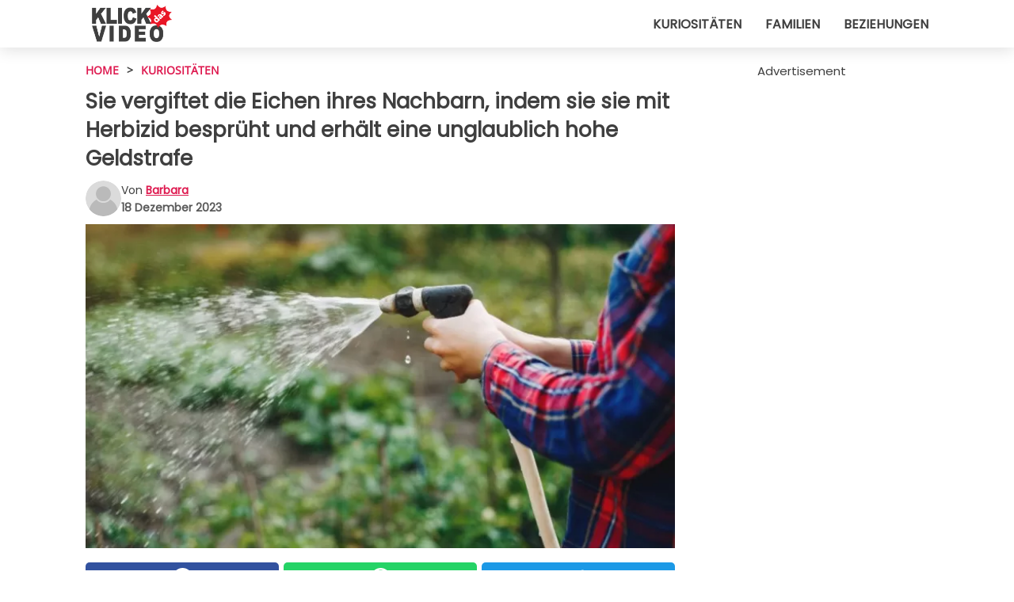

--- FILE ---
content_type: text/html; charset=utf-8
request_url: https://www.klickdasvideo.de/read/49255/sie-vergiftet-die-eichen-ihres-nachbarn-indem-sie-sie-mit-herbizid-bespruht-und-erhalt-eine-unglaublich-hohe-geldstrafe
body_size: 11124
content:
<!DOCTYPE html>
<html lang="de">
<head>
<meta http-equiv="Content-Type" content="text/html; charset=utf-8" />
<meta name="viewport" content="width=device-width, initial-scale=1.0">
<meta name="title" content="Sie vergiftet die Eichen ihres Nachbarn, indem sie sie mit Herbizid besprüht und erhält eine unglaublich hohe Geldstrafe" />
<meta name="description" content="Die Beziehungen zwischen Nachbarn sind nicht immer die besten und führen manchmal zu Streitigkeiten, die nur schwer zu heilen sind. Dies ist der Fall in der folgenden Geschichte, in der ein Ehepaar eine&#8230;" />
<meta property="og:description" content="Die Beziehungen zwischen Nachbarn sind nicht immer die besten und führen manchmal zu Streitigkeiten, die nur schwer zu heilen sind. Dies ist der Fall in der folgenden Geschichte, in der ein Ehepaar eine&#8230;" />
<meta property="og:image" content="https://img.wtvideo.com/images/1200x660/49255.jpg" />
<meta property="og:image:width" content="1200" />
<meta property="og:image:height" content="660" />
<meta property="og:image:type" content="image/jpeg" />
<meta property="og:image:alt" content="Sie vergiftet die Eichen ihres Nachbarn, indem sie sie mit Herbizid besprüht und erhält eine unglaublich hohe Geldstrafe" />
<meta name="twitter:site" content="https://twitter.com/KlickDasVideo" />
<meta name="twitter:card" content="summary_large_image" />
<meta name="twitter:title" content="Sie vergiftet die Eichen ihres Nachbarn, indem sie sie mit Herbizid besprüht und erhält eine unglaublich hohe Geldstrafe" />
<meta name="twitter:description" content="Die Beziehungen zwischen Nachbarn sind nicht immer die besten und führen manchmal zu Streitigkeiten, die nur schwer zu heilen sind. Dies ist der Fall in der folgenden Geschichte, in der ein Ehepaar eine&#8230;" />
<meta name="twitter:image" content="https://img.wtvideo.com/images/1200x660/49255.jpg" />
<meta name="twitter:image:alt" content="Sie vergiftet die Eichen ihres Nachbarn, indem sie sie mit Herbizid besprüht und erhält eine unglaublich hohe Geldstrafe" />
<meta property="og:type" content="article" />
<meta property="og:title" content="Sie vergiftet die Eichen ihres Nachbarn, indem sie sie mit Herbizid besprüht und erhält eine unglaublich hohe Geldstrafe" />
<meta property="og:url" content="https://www.klickdasvideo.de/read/49255/sie-vergiftet-die-eichen-ihres-nachbarn-indem-sie-sie-mit-herbizid-bespruht-und-erhalt-eine-unglaublich-hohe-geldstrafe" />
<meta property="article:published_time" content="2023-12-18T18:05:00+00:00" />
<meta property="article:modified_time" content="2023-12-18T18:05:00+00:00" />
<meta property="article:publisher" content="https://www.facebook.com/pages/KlickDasVideo/502603729857376" />
<meta property="article:author" content="Barbara" />
<link rel="canonical" href="https://www.klickdasvideo.de/read/49255/sie-vergiftet-die-eichen-ihres-nachbarn-indem-sie-sie-mit-herbizid-bespruht-und-erhalt-eine-unglaublich-hohe-geldstrafe" />
<link rel="alternate" hreflang="de" href="https://www.klickdasvideo.de/read/49255/sie-vergiftet-die-eichen-ihres-nachbarn-indem-sie-sie-mit-herbizid-bespruht-und-erhalt-eine-unglaublich-hohe-geldstrafe" />
<link rel="alternate" hreflang="it" href="https://www.guardachevideo.it/read/49255/avvelena-le-querce-della-vicina-spruzzando-un-erbicida-e-riceve-una-multa-incredibilmente-alta" />
<link rel="alternate" hreflang="fr" href="https://www.regardecettevideo.fr/read/49255/elle-empoisonne-les-chenes-de-sa-voisine-en-y-pulverisant-de-l-herbicide-et-se-voit-infliger-une-amende-incroyablement-elevee" />
<link rel="alternate" hreflang="nl" href="https://www.bekijkdezevideo.nl/read/49255/ze-vergiftigt-de-eikenbomen-van-haar-buurvrouw-door-onkruidverdelger-te-spuiten-en-krijgt-een-ongelooflijk-hoge-boete" />
<link rel="alternate" hreflang="sv" href="https://www.tittapavideon.se/read/49255/hon-forgiftar-sin-grannes-ekar-genom-att-spruta-ograsmedel-pa-dem-och-tvingas-betala-otroligt-hoga-boter" />
<title>Sie vergiftet die Eichen ihres Nachbarn, indem sie sie mit Herbizid besprüht und erhält eine unglaublich hohe Geldstrafe - KlickDasVideo.de</title>
<meta name="theme-color" content="#de194f">
<link rel="preload" as="font" href="https://cdn1.wtvideo.com/fonts/Poppins-latin.ttf" crossorigin>
<link rel="preload" as="font" href="https://cdn1.wtvideo.com/fonts/OpenSans-latin.ttf" crossorigin>
<link rel="preload" href="https://cdn1.wtvideo.com/css/main_new.min.css?v=2.7.3" as="style">
<link rel="stylesheet" href="https://cdn1.wtvideo.com/css/main_new.min.css?v=2.7.3">
<link rel="image_src" href="https://img.wtvideo.com/images/logo_de.png" />
<link rel="alternate" type="application/rss+xml" title="KlickDasVideo RSS Feed" href="https://www.klickdasvideo.de/feed/" />
<link rel="icon" href="https://img.wtvideo.com/images/favicon.ico" />
<meta property="og:site_name" content="KlickDasVideo.de" />
<meta property="og:locale" content="de" />
<meta name="robots" content="max-image-preview:large">
<link rel="preconnect" href="https://cmp.inmobi.com" crossorigin />
<script type="delay" async=true>
(function() {
var host = window.location.hostname;
var element = document.createElement('script');
var firstScript = document.getElementsByTagName('script')[0];
var url = 'https://cmp.inmobi.com'
.concat('/choice/', 'X6HC_NQYG1mgp', '/', host, '/choice.js?tag_version=V3');
var uspTries = 0;
var uspTriesLimit = 3;
element.async = true;
element.type = 'text/javascript';
element.src = url;
firstScript.parentNode.insertBefore(element, firstScript);
function makeStub() {
var TCF_LOCATOR_NAME = '__tcfapiLocator';
var queue = [];
var win = window;
var cmpFrame;
function addFrame() {
var doc = win.document;
var otherCMP = !!(win.frames[TCF_LOCATOR_NAME]);
if (!otherCMP) {
if (doc.body) {
var iframe = doc.createElement('iframe');
iframe.style.cssText = 'display:none';
iframe.name = TCF_LOCATOR_NAME;
doc.body.appendChild(iframe);
} else {
setTimeout(addFrame, 5);
}
}
return !otherCMP;
}
function tcfAPIHandler() {
var gdprApplies;
var args = arguments;
if (!args.length) {
return queue;
} else if (args[0] === 'setGdprApplies') {
if (
args.length > 3 &&
args[2] === 2 &&
typeof args[3] === 'boolean'
) {
gdprApplies = args[3];
if (typeof args[2] === 'function') {
args[2]('set', true);
}
}
} else if (args[0] === 'ping') {
var retr = {
gdprApplies: gdprApplies,
cmpLoaded: false,
cmpStatus: 'stub'
};
if (typeof args[2] === 'function') {
args[2](retr);
}
} else {
if(args[0] === 'init' && typeof args[3] === 'object') {
args[3] = Object.assign(args[3], { tag_version: 'V3' });
}
queue.push(args);
}
}
function postMessageEventHandler(event) {
var msgIsString = typeof event.data === 'string';
var json = {};
try {
if (msgIsString) {
json = JSON.parse(event.data);
} else {
json = event.data;
}
} catch (ignore) {}
var payload = json.__tcfapiCall;
if (payload) {
window.__tcfapi(
payload.command,
payload.version,
function(retValue, success) {
var returnMsg = {
__tcfapiReturn: {
returnValue: retValue,
success: success,
callId: payload.callId
}
};
if (msgIsString) {
returnMsg = JSON.stringify(returnMsg);
}
if (event && event.source && event.source.postMessage) {
event.source.postMessage(returnMsg, '*');
}
},
payload.parameter
);
}
}
while (win) {
try {
if (win.frames[TCF_LOCATOR_NAME]) {
cmpFrame = win;
break;
}
} catch (ignore) {}
if (win === window.top) {
break;
}
win = win.parent;
}
if (!cmpFrame) {
addFrame();
win.__tcfapi = tcfAPIHandler;
win.addEventListener('message', postMessageEventHandler, false);
}
};
makeStub();
var uspStubFunction = function() {
var arg = arguments;
if (typeof window.__uspapi !== uspStubFunction) {
setTimeout(function() {
if (typeof window.__uspapi !== 'undefined') {
window.__uspapi.apply(window.__uspapi, arg);
}
}, 500);
}
};
var checkIfUspIsReady = function() {
uspTries++;
if (window.__uspapi === uspStubFunction && uspTries < uspTriesLimit) {
console.warn('USP is not accessible');
} else {
clearInterval(uspInterval);
}
};
if (typeof window.__uspapi === 'undefined') {
window.__uspapi = uspStubFunction;
var uspInterval = setInterval(checkIfUspIsReady, 6000);
}
})();
</script>
<script async delay="https://www.googletagmanager.com/gtag/js?id=G-HQV6QBQN21"></script>
<script type="delay">
window.dataLayer = window.dataLayer || [];
function gtag(){dataLayer.push(arguments);}
gtag('js', new Date());
gtag('config', 'G-HQV6QBQN21');
gtag('event', 'Web page view', {
'event_category': 'Page View',
'event_label': window.location.pathname,
'event_value': 1
});
</script>
<script data-ad-client="ca-pub-5929087980377376" async delay="https://pagead2.googlesyndication.com/pagead/js/adsbygoogle.js"></script>
<script type="application/ld+json">
{"@context":"https://schema.org","@type":"NewsArticle","inLanguage":"de_DE","headline":"Sie vergiftet die Eichen ihres Nachbarn, indem sie sie mit Herbizid bespr\u00fcht und erh\u00e4lt eine unglaublich hohe Geldstrafe","keywords":["Kuriosit\u00e4ten","Geschichten"],"description":"Die Beziehungen zwischen Nachbarn sind nicht immer die besten und f\u00fchren manchmal zu Streitigkeiten, die nur schwer zu heilen sind. Dies ist der Fall in der folgenden Geschichte, in der ein Ehepaar eine hohe Geldstrafe zahlen musste, nachdem es seinen Nachbarn gesch\u00e4digt hatte.","articleBody":"Versch\u00fcttet Herbizid auf Nachbars Eichen: Geldstrafe. Arthur und Amelia Bond leben in Missouri, USA, verbringen den Sommer aber regelm&auml;&szlig;ig in ihrem Ferienhaus in Camden, Maine. Das Paar, dessen Haus einen Wert von 3,5 Millionen Dollar hat, wurde zu einer Geldstrafe von 215.000 Dollar verurteilt, weil es zwei Eichen auf dem Grundst&uuml;ck seiner Nachbarin Lisa Gorman vergiftet hatte. Amelia Bond gab zu, dass sie im Sommer 2021 fast zwei Kilogramm einer Chemikalie, Alligare, gekauft und sie auf die Eichen gesch&uuml;ttet hatte, als sie sah, dass diese ungesund waren, um sie wieder gesund zu machen. Zu dumm nur, dass die B&auml;ume auf dem Grundst&uuml;ck des Nachbarn standen und nicht auf seinem eigenen. Im folgenden Jahr stellte La Gorman fest, dass die Eichen litten, und beauftragte Bartlett Tree Experts mit der Untersuchung ihres Zustands. Die Analyse der B&auml;ume ergab, dass sie mit Herbiziden belastet waren, die sich so weit ausgebreitet hatten, dass sie sogar einen umliegenden Hartriegel, Ahorn und Heidelbeerbaum angriffen. Die &ouml;rtlichen Beh&ouml;rden untersuchten im November 2022 auch den Boden und nahmen daraufhin Kontakt mit Frau Bond auf, die zugab, die fragliche Substanz verwendet zu haben. Der Direktor f&uuml;r Planung und Entwicklung der Stadt Camden, Jeremy Martin, erkl&auml;rte, dass sich die zu erwartende Strafe auf 180.000 Dollar f&uuml;r unerlaubtes Betreten bel&auml;uft, zuz&uuml;glich etwa 30.700 Dollar f&uuml;r Umwelttests und Baum&uuml;berwachung. Die Untersuchung \u00fcber die Vergiftung der Eichen. Und nicht nur das: Die Strafe beinhaltet zus&auml;tzliche Kosten im Zusammenhang mit einer m&ouml;glichen Kontamination von Gemeindeeigentum sowie 4.500 Dollar f&uuml;r die illegale Verwendung des Herbizids, dessen chemischer Name Tebuthiuron lautet. Die Untersuchung dauerte ein Jahr lang, und erst nach ihrem Abschluss wurde die H&ouml;he der Geldstrafe bekannt gegeben. Martin erkl&auml;rte: &quot;Die Stadt Camden hat sich dem Umweltschutz verschrieben und nimmt diese Art von Verst&ouml;&szlig;en sehr ernst, was durch die hohe Geldstrafe belegt wird. Die Anleihegl&auml;ubiger haben die Schuld zugegeben und mit Hilfe von Anw&auml;lten an einer L&ouml;sung der Angelegenheit gearbeitet.&quot; Alligare ist der Handelsname f&uuml;r Herbizidprodukte mit dem Wirkstoff Aminopyridin, einer chemischen Verbindung zur Bek&auml;mpfung bestimmter Unkr&auml;uter, die den Wirkstoff Glyphosat enthalten k&ouml;nnen. Glyphosat ist eines der weltweit am h&auml;ufigsten verwendeten Herbizide, das in der Lage ist, ein Enzym zu hemmen, das an der Synthese von Aminos&auml;uren in Pflanzen beteiligt ist, wodurch das Leben der behandelten Pflanzen beendet wird. Obwohl unklar ist, warum Frau Bond glaubte, die Eichen seien krank, erkl&auml;rte sich das Ehepaar bereit, die erhaltene Geldstrafe zu zahlen. In naher Zukunft wird ein Ingenieurb&uuml;ro die Kontamination des Grund- und Oberfl&auml;chenwassers untersuchen. Was halten Sie von dieser Aff&auml;re?","url":"https://www.klickdasvideo.de/read/49255/sie-vergiftet-die-eichen-ihres-nachbarn-indem-sie-sie-mit-herbizid-bespruht-und-erhalt-eine-unglaublich-hohe-geldstrafe","datePublished":"2023-12-18T18:05:00+00:00","dateModified":"2023-12-18T18:05:00+00:00","mainEntityOfPage":{"@type":"WebPage","@id":"https://www.klickdasvideo.de/read/49255/sie-vergiftet-die-eichen-ihres-nachbarn-indem-sie-sie-mit-herbizid-bespruht-und-erhalt-eine-unglaublich-hohe-geldstrafe"},"image":{"@type":"ImageObject","url":"https://img.wtvideo.com/images/1200x660/49255.jpg","name":"Sie vergiftet die Eichen ihres Nachbarn, indem sie sie mit Herbizid bespr\u00fcht und erh\u00e4lt eine unglaublich hohe Geldstrafe","caption":"Sie vergiftet die Eichen ihres Nachbarn, indem sie sie mit Herbizid bespr\u00fcht und erh\u00e4lt eine unglaublich hohe Geldstrafe","author":{"@type":"Person","name":"Barbara"},"width":"1200","height":"660"},"author":{"@type":"Person","@id":"https://www.klickdasvideo.de/author/barbara","name":"Barbara","url":"https://www.klickdasvideo.de/author/barbara"},"publisher":{"@type":"NewsMediaOrganization ","name":"KlickDasVideo","url":"https://www.klickdasvideo.de","logo":{"@type":"ImageObject","url":"https://img.wtvideo.com/images/logo_de.png"},"sameAs":["https://www.facebook.com/pages/KlickDasVideo/502603729857376","https://twitter.com/KlickDasVideo"],"correctionsPolicy":"https://www.klickdasvideo.de/correction-policy","verificationFactCheckingPolicy":"https://www.klickdasvideo.de/fact-check-policy","publishingPrinciples":"https://www.klickdasvideo.de/editorial","ownershipFundingInfo":"https://www.klickdasvideo.de/ownership"},"articleSection":"Kuriosit\u00e4ten"} </script>
<script type="application/ld+json">
[{"@context":"https://schema.org","@type":"BreadcrumbList","itemListElement":[{"@type":"ListItem","position":1,"name":"HOME","item":"https://www.klickdasvideo.de"},{"@type":"ListItem","position":2,"name":"Kuriosit\u00e4ten","item":"https://www.klickdasvideo.de/section/kuriositaten"},{"@type":"ListItem","position":3,"name":"Sie vergiftet die Eichen ihres Nachbarn, indem sie sie mit Herbizid bespr\u00fcht und erh\u00e4lt eine unglaublich hohe Geldstrafe"}]},{"@context":"https://schema.org","@type":"BreadcrumbList","itemListElement":[{"@type":"ListItem","position":1,"name":"HOME","item":"https://www.klickdasvideo.de"},{"@type":"ListItem","position":2,"name":"Geschichten","item":"https://www.klickdasvideo.de/kategorie/geschichten"},{"@type":"ListItem","position":3,"name":"Sie vergiftet die Eichen ihres Nachbarn, indem sie sie mit Herbizid bespr\u00fcht und erh\u00e4lt eine unglaublich hohe Geldstrafe"}]}] </script>
</head>
<body class="theme-gcv">
<div id="scroll-progress-bar"></div>
<script>
function runScripts(){for(var e=document.querySelectorAll("script"),t=0;t<e.length;t++){var r=e[t];if("delay"==r.getAttribute("type"))try{var a=document.createElement("script");a.type="text/javascript",a.text=r.text,document.head.appendChild(a),r.parentNode&&r.parentNode.removeChild(r)}catch(n){console.error(n)}else if(r.hasAttribute("delay"))try{r.src=r.getAttribute("delay")}catch(i){console.error(i)}}for(var c=document.querySelectorAll("iframe[delay]"),t=0;t<c.length;t++)try{var o=c[t];o.src=o.getAttribute("delay")}catch(l){console.error(l)}}document.addEventListener("DOMContentLoaded",function(){if(window.setTimeout){var e=["click","keydown","scroll"],t=setTimeout(runScripts,3500);function r(){runScripts(),clearTimeout(t);for(var a=0;a<e.length;a++){var n=e[a];window.removeEventListener(n,r,{passive:!0})}}for(var a=0;a<e.length;a++){var n=e[a];window.addEventListener(n,r,{passive:!0})}}else runScripts()});
</script>
<script>
function displayMenu(){document.getElementById("menu-aside").classList.toggle("show"),document.getElementById("menu-aside-toggler").classList.toggle("show")}
</script>
<nav>
<div class="column-layout pad">
<div class="content">
<button id="menu-aside-toggler" class="" onclick="displayMenu()" aria-label="Toggle categories menu">
<svg data-toggle="close" tabindex="-1" width="20" height="17" viewBox="0 0 20 17" fill="none" xmlns="http://www.w3.org/2000/svg">
<svg width="20" height="17" viewBox="0 0 20 17" fill="none" xmlns="http://www.w3.org/2000/svg">
<path d="M18.4673 2.90325C19.1701 2.2395 19.1701 1.16156 18.4673 0.497813C17.7645 -0.165938 16.6231 -0.165938 15.9203 0.497813L10 6.09456L4.07403 0.503123C3.37123 -0.160628 2.22989 -0.160628 1.5271 0.503123C0.824301 1.16687 0.824301 2.24481 1.5271 2.90856L7.45307 8.5L1.53272 14.0967C0.829923 14.7605 0.829923 15.8384 1.53272 16.5022C2.23551 17.1659 3.37685 17.1659 4.07965 16.5022L10 10.9054L15.926 16.4969C16.6288 17.1606 17.7701 17.1606 18.4729 16.4969C19.1757 15.8331 19.1757 14.7552 18.4729 14.0914L12.5469 8.5L18.4673 2.90325Z" fill="#3F3F3F"/>
</svg>
</svg>
<svg data-toggle="open" width="20" height="17" viewBox="0 0 20 17" fill="none" xmlns="http://www.w3.org/2000/svg">
<rect width="20" height="3" fill="#3F3F3F"/>
<rect y="7" width="20" height="3" fill="#3F3F3F"/>
<rect y="14" width="20" height="3" fill="#3F3F3F"/>
</svg>
</button>
<div id="menu-aside" class="categories-mobile">
<ul>
<li class="">
<a href="/section/kuriositaten">Kuriositäten</a>
</li>
<li class="">
<a href="/section/familien">Familien</a>
</li>
<li class="">
<a href="/section/beziehungen">Beziehungen</a>
</li>
</ul>
</div>
<a class="logo-img" href="/">
<img width="128" height="65" src="https://img.wtvideo.com/images/logo_de.png" alt="logo">
</a>
<ul class="categories">
<li class="cat">
<a href="/section/kuriositaten">Kuriositäten</a>
</li>
<li class="cat">
<a href="/section/familien">Familien</a>
</li>
<li class="cat">
<a href="/section/beziehungen">Beziehungen</a>
</li>
</ul>
</div>
</div>
</nav>
<main>
<div class="column-layout">
<div class="content">
<div class="left-column">
<div id="articles-wrapper">
<article data-idx="-1">
<div class="tags">
<a class="tag" href="/">HOME</a>
<span class="tag">&#62;</span>
<a class="tag" href="/section/kuriositaten">Kuriositäten</a>
</div>
<h1 class="main-title">Sie vergiftet die Eichen ihres Nachbarn, indem sie sie mit Herbizid besprüht und erhält eine unglaublich hohe Geldstrafe</h1>
<div class="info">
<svg class="author-img" width="75" height="75" viewBox="0 0 24 24" fill="none" xmlns="http://www.w3.org/2000/svg">
<path d="M24 12C24 18.6274 18.6274 24 12 24C5.37258 24 0 18.6274 0 12C0 5.37258 5.37258 0 12 0C18.6274 0 24 5.37258 24 12Z" fill="#DBDBDB"></path>
<path d="M2.51635 19.3535C3.41348 14.9369 7.31851 11.6128 11.9999 11.6128C16.6814 11.6128 20.5865 14.9369 21.4835 19.3536C19.2882 22.1808 15.8565 24 12 24C8.14339 24 4.71169 22.1807 2.51635 19.3535Z" fill="#BABABA"></path>
<path d="M18 9C18 12.3137 15.3137 15 12 15C8.68627 15 5.99998 12.3137 5.99998 9C5.99998 5.68629 8.68627 3 12 3C15.3137 3 18 5.68629 18 9Z" fill="#DBDBDB"></path>
<path d="M17.0323 8.90311C17.0323 11.6823 14.7792 13.9354 12 13.9354C9.22077 13.9354 6.96775 11.6823 6.96775 8.90311C6.96775 6.12387 9.22077 3.87085 12 3.87085C14.7792 3.87085 17.0323 6.12387 17.0323 8.90311Z" fill="#BABABA"></path>
</svg>
<div class="author">
<span class="from">von</span>&#160;<a class="author-name" href="/author/barbara">Barbara</a>
<div style="display: flex; flex-wrap: wrap; flex-direction: column;">
<p class="date">18 Dezember 2023</p>
</div>
</div>
</div>
<div class="img-wrapper">
<img src="https://img.wtvideo.com/images/original/49255.jpg" alt="Sie vergiftet die Eichen ihres Nachbarn, indem sie sie mit Herbizid besprüht und erhält eine unglaublich hohe Geldstrafe" width="728" height="400">
</div>
<div>
<div class="social-share-container top">
<a 
class="social-share facebook"
href="https://www.facebook.com/sharer/sharer.php?u=https://www.klickdasvideo.de/read/49255/sie-vergiftet-die-eichen-ihres-nachbarn-indem-sie-sie-mit-herbizid-bespruht-und-erhalt-eine-unglaublich-hohe-geldstrafe"
target="_blank"
rel="noopener"
>
<svg viewBox="0 0 24 24" fill="none" xmlns="http://www.w3.org/2000/svg"><title>Share us on Facebook</title><g clip-path="url(#clip0_276_3019)"><path d="M12 0C5.373 0 0 5.373 0 12C0 18.016 4.432 22.984 10.206 23.852V15.18H7.237V12.026H10.206V9.927C10.206 6.452 11.899 4.927 14.787 4.927C16.17 4.927 16.902 5.03 17.248 5.076V7.829H15.278C14.052 7.829 13.624 8.992 13.624 10.302V12.026H17.217L16.73 15.18H13.624V23.877C19.481 23.083 24 18.075 24 12C24 5.373 18.627 0 12 0Z" fill="white"/></g><defs><clipPath id="clip0_276_3019"><rect width="24" height="24" fill="white"/></clipPath></defs></svg>
<span>Auf Facebook teilen</span>
</a>
<a
class="social-share whatsapp"
href="https://api.whatsapp.com/send?text=https://www.klickdasvideo.de/read/49255/sie-vergiftet-die-eichen-ihres-nachbarn-indem-sie-sie-mit-herbizid-bespruht-und-erhalt-eine-unglaublich-hohe-geldstrafe"
target="_blank"
rel="noopener"
>
<svg viewBox="0 0 20 20" fill="none" xmlns="http://www.w3.org/2000/svg"><title>Share us on WhatsApp</title><path d="M10.0117 0C4.50572 0 0.0234844 4.47837 0.0214844 9.98438C0.0204844 11.7444 0.481469 13.4626 1.35547 14.9766L0 20L5.23242 18.7637C6.69142 19.5597 8.33386 19.9775 10.0059 19.9785H10.0098C15.5148 19.9785 19.995 15.4991 19.998 9.99414C20 7.32514 18.9622 4.81573 17.0762 2.92773C15.1902 1.04073 12.6837 0.001 10.0117 0ZM10.0098 2C12.1458 2.001 14.1531 2.8338 15.6621 4.3418C17.1711 5.8518 18 7.85819 17.998 9.99219C17.996 14.3962 14.4138 17.9785 10.0078 17.9785C8.67481 17.9775 7.35441 17.6428 6.19141 17.0078L5.51758 16.6406L4.77344 16.8164L2.80469 17.2812L3.28516 15.4961L3.50195 14.6953L3.08789 13.9766C2.38989 12.7686 2.02048 11.3874 2.02148 9.98438C2.02348 5.58238 5.60677 2 10.0098 2ZM6.47656 5.375C6.30956 5.375 6.03955 5.4375 5.81055 5.6875C5.58155 5.9365 4.93555 6.53958 4.93555 7.76758C4.93555 8.99558 5.83008 10.1826 5.95508 10.3496C6.07908 10.5156 7.68175 13.1152 10.2188 14.1152C12.3268 14.9462 12.7549 14.7822 13.2129 14.7402C13.6709 14.6992 14.6904 14.1377 14.8984 13.5547C15.1064 12.9717 15.1069 12.4702 15.0449 12.3672C14.9829 12.2632 14.8164 12.2012 14.5664 12.0762C14.3174 11.9512 13.0903 11.3486 12.8613 11.2656C12.6323 11.1826 12.4648 11.1406 12.2988 11.3906C12.1328 11.6406 11.6558 12.2012 11.5098 12.3672C11.3638 12.5342 11.2188 12.5566 10.9688 12.4316C10.7188 12.3056 9.91494 12.0414 8.96094 11.1914C8.21894 10.5304 7.71827 9.71484 7.57227 9.46484C7.42727 9.21584 7.55859 9.07908 7.68359 8.95508C7.79559 8.84308 7.93164 8.66358 8.05664 8.51758C8.18064 8.37158 8.22364 8.26756 8.30664 8.10156C8.38964 7.93556 8.34716 7.78906 8.28516 7.66406C8.22316 7.53906 7.73763 6.3065 7.51562 5.8125C7.32862 5.3975 7.13113 5.38786 6.95312 5.38086C6.80813 5.37486 6.64256 5.375 6.47656 5.375Z" fill="white"/></svg>
</a>
<a
class="social-share twitter"
href="https://twitter.com/share?url=https://www.klickdasvideo.de/read/49255/sie-vergiftet-die-eichen-ihres-nachbarn-indem-sie-sie-mit-herbizid-bespruht-und-erhalt-eine-unglaublich-hohe-geldstrafe"
target="_blank"
rel="noopener"
>
<svg width="50" height="50" viewBox="0 0 24 24" fill="none" xmlns="http://www.w3.org/2000/svg"><title>Find us on Twitter</title><path d="M24 4.30078C23.1016 4.69922 22.1992 5 21.1992 5.10156C22.1992 4.5 23 3.5 23.3984 2.39844C22.3984 3 21.3984 3.39844 20.3008 3.60156C19.3008 2.60156 18 2 16.6016 2C13.8984 2 11.6992 4.19922 11.6992 6.89844C11.6992 7.30078 11.6992 7.69922 11.8008 8C7.69922 7.80078 4.10156 5.89844 1.69922 2.89844C1.19922 3.60156 1 4.5 1 5.39844C1 7.10156 1.89844 8.60156 3.19922 9.5C2.39844 9.39844 1.60156 9.19922 1 8.89844C1 8.89844 1 8.89844 1 9C1 11.3984 2.69922 13.3984 4.89844 13.8008C4.5 13.8984 4.10156 14 3.60156 14C3.30078 14 3 14 2.69922 13.8984C3.30078 15.8984 5.10156 17.3008 7.30078 17.3008C5.60156 18.6016 3.5 19.3984 1.19922 19.3984C0.800781 19.3984 0.398438 19.3984 0 19.3008C2.19922 20.6992 4.80078 21.5 7.5 21.5C16.6016 21.5 21.5 14 21.5 7.5C21.5 7.30078 21.5 7.10156 21.5 6.89844C22.5 6.19922 23.3008 5.30078 24 4.30078Z" fill="white"/></svg>
</a>
</div>
</div>
<div class="ad-wrapper force-center" align="center">	
<small class="adv-label">Advertisement</small>
<ins class="adsbygoogle"
style="display:inline-block;width:336px;height:280px"
data-ad-client="ca-pub-5929087980377376"
data-ad-group="GROUP_1"
data-ad-slot="7512227449"></ins>
<script>
(adsbygoogle = window.adsbygoogle || []).push({});
</script>
</div>
<p><span class="--l --r hover:bg-[#B4DAE8]">Die</span><span> </span><span class="--l --r hover:bg-[#B4DAE8]">Beziehungen</span><span> </span><span class="--l --r hover:bg-[#B4DAE8]">zwischen</span><span> </span><span class="--l --r hover:bg-[#B4DAE8]">Nachbarn</span><span> </span><span class="--l --r hover:bg-[#B4DAE8]">sind</span><span> </span><span class="--l --r hover:bg-[#B4DAE8]">nicht</span><span> </span><span class="--l --r hover:bg-[#B4DAE8]">immer</span><span> </span><span class="--l --r hover:bg-[#B4DAE8]">die</span><span> </span><span class="--l --r hover:bg-[#B4DAE8]">besten</span><span> </span><span class="--l --r hover:bg-[#B4DAE8]">und</span><span> </span><span class="--l --r hover:bg-[#B4DAE8]">führen</span><span> </span><span class="--l --r hover:bg-[#B4DAE8]">manchmal</span><span> </span><span class="--l --r hover:bg-[#B4DAE8]">zu</span><span> </span><span class="--l --r hover:bg-[#B4DAE8]">Streitigkeiten</span><span class="--l --r hover:bg-[#B4DAE8]">,</span><span> </span><span class="--l --r hover:bg-[#B4DAE8]">die</span><span> </span><span class="--l --r hover:bg-[#B4DAE8]">nur</span><span> </span><span class="--l --r hover:bg-[#B4DAE8]">schwer</span><span> </span><span class="--l --r hover:bg-[#B4DAE8]">zu</span><span> </span><span class="--l --r hover:bg-[#B4DAE8]">heilen</span><span> </span><span class="--l --r hover:bg-[#B4DAE8]">sind</span><span class="--l --r hover:bg-[#B4DAE8]">.</span><span> </span><span class="--l --r hover:bg-[#B4DAE8]">Dies</span><span> </span><span class="--l --r hover:bg-[#B4DAE8]">ist</span><span> </span><span class="--l --r hover:bg-[#B4DAE8]">der</span><span> </span><span class="--l --r hover:bg-[#B4DAE8]">Fall</span><span> </span><span class="--l --r hover:bg-[#B4DAE8]">in</span><span> </span><span class="--l --r hover:bg-[#B4DAE8]">der</span><span> </span><span class="--l --r hover:bg-[#B4DAE8]">folgenden</span><span> </span><span class="--l --r hover:bg-[#B4DAE8]">Geschichte</span><span class="--l --r hover:bg-[#B4DAE8]">,</span><span> </span><span class="--l --r hover:bg-[#B4DAE8]">in</span><span> </span><span class="--l --r hover:bg-[#B4DAE8]">der</span><span> </span><span class="--l --r hover:bg-[#B4DAE8]">ein</span><span> </span><span class="--l --r hover:bg-[#B4DAE8]">Ehepaar</span><span> </span><span class="--l --r hover:bg-[#B4DAE8]">eine</span><span> </span><span class="--l --r hover:bg-[#B4DAE8]">hohe</span><span> </span><span class="--l --r hover:bg-[#B4DAE8]">Geldstrafe</span><span> </span><span class="--l --r hover:bg-[#B4DAE8]">zahlen</span><span> </span><span class="--l --r hover:bg-[#B4DAE8]">musste</span><span class="--l --r hover:bg-[#B4DAE8]">,</span><span> </span><span class="--l --r hover:bg-[#B4DAE8]">nachdem</span><span> </span><span class="--l --r hover:bg-[#B4DAE8]">es</span><span> </span><span class="--l --r hover:bg-[#B4DAE8]">seinen</span><span> </span><span class="--l --r hover:bg-[#B4DAE8]">Nachbarn</span><span> </span><span class="--l --r hover:bg-[#B4DAE8]">geschädigt</span><span> </span><span class="--l --r hover:bg-[#B4DAE8]">hatte</span><span class="--l --r hover:bg-[#B4DAE8]">.</span></p> <h2>Verschüttet Herbizid auf Nachbars Eichen: Geldstrafe</h2>
<div class="img-wrapper">
<img loading="lazy" src="https://img.wtvideo.com/images/article/list/49255_1.jpg" alt="Verschüttet Herbizid auf Nachbars Eichen: Geldstrafe" width="1280" height="853" />
</div>
<p class="img-credit">
<small>
<span>Pixabay</span>
</small>
</p>
<p><p>Arthur und Amelia Bond leben in Missouri, USA, verbringen den Sommer aber regelm&auml;&szlig;ig in ihrem Ferienhaus in Camden, Maine. Das Paar, dessen Haus einen Wert von 3,5 Millionen Dollar hat, wurde zu einer Geldstrafe von 215.000 Dollar verurteilt, weil es zwei Eichen auf dem Grundst&uuml;ck seiner Nachbarin Lisa Gorman vergiftet hatte. Amelia Bond gab zu, dass sie im Sommer 2021 fast zwei Kilogramm einer Chemikalie, Alligare, gekauft und sie auf die Eichen gesch&uuml;ttet hatte, als sie sah, dass diese ungesund waren, um sie wieder gesund zu machen. Zu dumm nur, dass die B&auml;ume auf dem Grundst&uuml;ck des Nachbarn standen und nicht auf seinem eigenen.</p>
<p>Im folgenden Jahr stellte La Gorman fest, dass die Eichen litten, und beauftragte Bartlett Tree Experts mit der Untersuchung ihres Zustands. Die Analyse der B&auml;ume ergab, dass sie mit Herbiziden belastet waren, die sich so weit ausgebreitet hatten, dass sie sogar einen umliegenden Hartriegel, Ahorn und Heidelbeerbaum angriffen. Die &ouml;rtlichen Beh&ouml;rden untersuchten im November 2022 auch den Boden und nahmen daraufhin Kontakt mit Frau Bond auf, die zugab, die fragliche Substanz verwendet zu haben. Der Direktor f&uuml;r Planung und Entwicklung der Stadt Camden, Jeremy Martin, erkl&auml;rte, dass sich die zu erwartende Strafe auf 180.000 Dollar f&uuml;r unerlaubtes Betreten bel&auml;uft, zuz&uuml;glich etwa 30.700 Dollar f&uuml;r Umwelttests und Baum&uuml;berwachung.</p></p> 				<div class="ad-wrapper force-center" align="center">	
<small class="adv-label">Advertisement</small>
<ins class="adsbygoogle"
style="display:inline-block;width:336px;height:280px"
data-ad-client="ca-pub-5929087980377376"
data-ad-group="GROUP_1"
data-ad-slot="7197640243"></ins>
<script>
(adsbygoogle = window.adsbygoogle || []).push({});
</script>
</div>
<h2>Die Untersuchung über die Vergiftung der Eichen</h2>
<div class="img-wrapper">
<img loading="lazy" src="https://img.wtvideo.com/images/article/list/49255_2.jpg" alt="Die Untersuchung über die Vergiftung der Eichen" width="1000" height="667" />
</div>
<p class="img-credit">
<small>
<span>Freepik</span>
</small>
</p>
<p><p>Und nicht nur das: Die Strafe beinhaltet zus&auml;tzliche Kosten im Zusammenhang mit einer m&ouml;glichen Kontamination von Gemeindeeigentum sowie 4.500 Dollar f&uuml;r die illegale Verwendung des Herbizids, dessen chemischer Name Tebuthiuron lautet. Die Untersuchung dauerte ein Jahr lang, und erst nach ihrem Abschluss wurde die H&ouml;he der Geldstrafe bekannt gegeben. Martin erkl&auml;rte: "Die Stadt Camden hat sich dem Umweltschutz verschrieben und nimmt diese Art von Verst&ouml;&szlig;en sehr ernst, was durch die hohe Geldstrafe belegt wird. Die Anleihegl&auml;ubiger haben die Schuld zugegeben und mit Hilfe von Anw&auml;lten an einer L&ouml;sung der Angelegenheit gearbeitet."</p>
<p>Alligare ist der Handelsname f&uuml;r Herbizidprodukte mit dem Wirkstoff Aminopyridin, einer chemischen Verbindung zur Bek&auml;mpfung bestimmter Unkr&auml;uter, die den Wirkstoff Glyphosat enthalten k&ouml;nnen. Glyphosat ist eines der weltweit am h&auml;ufigsten verwendeten Herbizide, das in der Lage ist, ein Enzym zu hemmen, das an der Synthese von Aminos&auml;uren in Pflanzen beteiligt ist, wodurch das Leben der behandelten Pflanzen beendet wird.</p>
<p>Obwohl unklar ist, warum Frau Bond glaubte, die Eichen seien krank, erkl&auml;rte sich das Ehepaar bereit, die erhaltene Geldstrafe zu zahlen. In naher Zukunft wird ein Ingenieurb&uuml;ro die Kontamination des Grund- und Oberfl&auml;chenwassers untersuchen.</p>
<p>Was halten Sie von dieser Aff&auml;re?</p></p> <div class="source-cont">
<small>Source:</small>
<p><a href="https://www.camdenmaine.gov/businesses/camden_development_office.php" target="_blank" rel="noopener">https://www.camdenmaine.gov/businesses/camden_development_office.php</a></p> </div>
<div class="tag-labels">
<a class="tag-label" href="/kategorie/geschichten"># Geschichten</a>
</div>
<div>
<div class="social-share-container bottom">
<a 
class="social-share facebook"
href="https://www.facebook.com/sharer/sharer.php?u=https://www.klickdasvideo.de/read/49255/sie-vergiftet-die-eichen-ihres-nachbarn-indem-sie-sie-mit-herbizid-bespruht-und-erhalt-eine-unglaublich-hohe-geldstrafe"
target="_blank"
rel="noopener"
>
<svg viewBox="0 0 24 24" fill="none" xmlns="http://www.w3.org/2000/svg"><title>Share us on Facebook</title><g clip-path="url(#clip0_276_3019)"><path d="M12 0C5.373 0 0 5.373 0 12C0 18.016 4.432 22.984 10.206 23.852V15.18H7.237V12.026H10.206V9.927C10.206 6.452 11.899 4.927 14.787 4.927C16.17 4.927 16.902 5.03 17.248 5.076V7.829H15.278C14.052 7.829 13.624 8.992 13.624 10.302V12.026H17.217L16.73 15.18H13.624V23.877C19.481 23.083 24 18.075 24 12C24 5.373 18.627 0 12 0Z" fill="white"/></g><defs><clipPath id="clip0_276_3019"><rect width="24" height="24" fill="white"/></clipPath></defs></svg>
<span>Auf Facebook teilen</span>
</a>
<a
class="social-share whatsapp"
href="https://api.whatsapp.com/send?text=https://www.klickdasvideo.de/read/49255/sie-vergiftet-die-eichen-ihres-nachbarn-indem-sie-sie-mit-herbizid-bespruht-und-erhalt-eine-unglaublich-hohe-geldstrafe"
target="_blank"
rel="noopener"
>
<svg viewBox="0 0 20 20" fill="none" xmlns="http://www.w3.org/2000/svg"><title>Share us on WhatsApp</title><path d="M10.0117 0C4.50572 0 0.0234844 4.47837 0.0214844 9.98438C0.0204844 11.7444 0.481469 13.4626 1.35547 14.9766L0 20L5.23242 18.7637C6.69142 19.5597 8.33386 19.9775 10.0059 19.9785H10.0098C15.5148 19.9785 19.995 15.4991 19.998 9.99414C20 7.32514 18.9622 4.81573 17.0762 2.92773C15.1902 1.04073 12.6837 0.001 10.0117 0ZM10.0098 2C12.1458 2.001 14.1531 2.8338 15.6621 4.3418C17.1711 5.8518 18 7.85819 17.998 9.99219C17.996 14.3962 14.4138 17.9785 10.0078 17.9785C8.67481 17.9775 7.35441 17.6428 6.19141 17.0078L5.51758 16.6406L4.77344 16.8164L2.80469 17.2812L3.28516 15.4961L3.50195 14.6953L3.08789 13.9766C2.38989 12.7686 2.02048 11.3874 2.02148 9.98438C2.02348 5.58238 5.60677 2 10.0098 2ZM6.47656 5.375C6.30956 5.375 6.03955 5.4375 5.81055 5.6875C5.58155 5.9365 4.93555 6.53958 4.93555 7.76758C4.93555 8.99558 5.83008 10.1826 5.95508 10.3496C6.07908 10.5156 7.68175 13.1152 10.2188 14.1152C12.3268 14.9462 12.7549 14.7822 13.2129 14.7402C13.6709 14.6992 14.6904 14.1377 14.8984 13.5547C15.1064 12.9717 15.1069 12.4702 15.0449 12.3672C14.9829 12.2632 14.8164 12.2012 14.5664 12.0762C14.3174 11.9512 13.0903 11.3486 12.8613 11.2656C12.6323 11.1826 12.4648 11.1406 12.2988 11.3906C12.1328 11.6406 11.6558 12.2012 11.5098 12.3672C11.3638 12.5342 11.2188 12.5566 10.9688 12.4316C10.7188 12.3056 9.91494 12.0414 8.96094 11.1914C8.21894 10.5304 7.71827 9.71484 7.57227 9.46484C7.42727 9.21584 7.55859 9.07908 7.68359 8.95508C7.79559 8.84308 7.93164 8.66358 8.05664 8.51758C8.18064 8.37158 8.22364 8.26756 8.30664 8.10156C8.38964 7.93556 8.34716 7.78906 8.28516 7.66406C8.22316 7.53906 7.73763 6.3065 7.51562 5.8125C7.32862 5.3975 7.13113 5.38786 6.95312 5.38086C6.80813 5.37486 6.64256 5.375 6.47656 5.375Z" fill="white"/></svg>
</a>
<a
class="social-share twitter"
href="https://twitter.com/share?url=https://www.klickdasvideo.de/read/49255/sie-vergiftet-die-eichen-ihres-nachbarn-indem-sie-sie-mit-herbizid-bespruht-und-erhalt-eine-unglaublich-hohe-geldstrafe"
target="_blank"
rel="noopener"
>
<svg width="50" height="50" viewBox="0 0 24 24" fill="none" xmlns="http://www.w3.org/2000/svg"><title>Find us on Twitter</title><path d="M24 4.30078C23.1016 4.69922 22.1992 5 21.1992 5.10156C22.1992 4.5 23 3.5 23.3984 2.39844C22.3984 3 21.3984 3.39844 20.3008 3.60156C19.3008 2.60156 18 2 16.6016 2C13.8984 2 11.6992 4.19922 11.6992 6.89844C11.6992 7.30078 11.6992 7.69922 11.8008 8C7.69922 7.80078 4.10156 5.89844 1.69922 2.89844C1.19922 3.60156 1 4.5 1 5.39844C1 7.10156 1.89844 8.60156 3.19922 9.5C2.39844 9.39844 1.60156 9.19922 1 8.89844C1 8.89844 1 8.89844 1 9C1 11.3984 2.69922 13.3984 4.89844 13.8008C4.5 13.8984 4.10156 14 3.60156 14C3.30078 14 3 14 2.69922 13.8984C3.30078 15.8984 5.10156 17.3008 7.30078 17.3008C5.60156 18.6016 3.5 19.3984 1.19922 19.3984C0.800781 19.3984 0.398438 19.3984 0 19.3008C2.19922 20.6992 4.80078 21.5 7.5 21.5C16.6016 21.5 21.5 14 21.5 7.5C21.5 7.30078 21.5 7.10156 21.5 6.89844C22.5 6.19922 23.3008 5.30078 24 4.30078Z" fill="white"/></svg>
</a>
</div>
</div>
<div class="ad-wrapper force-center" align="center">	
<small class="adv-label">Advertisement</small>
<ins class="adsbygoogle"
style="display:inline-block;width:336px;height:280px"
data-ad-client="ca-pub-5929087980377376"
data-ad-group="GROUP_1"
data-ad-slot="7197640243"></ins>
<script>
(adsbygoogle = window.adsbygoogle || []).push({});
</script>
</div>
</article>
<div class="scroll-loading" data-active="false">
<svg class="player-loading" style="animation: rotation 0.6s infinite linear;" viewBox="0 0 88 88" fill="none" xmlns="http://www.w3.org/2000/svg">
<path fill-rule="evenodd" clip-rule="evenodd" d="M50 87.5943C48.0382 87.8618 46.0352 88 44 88C19.6995 88 0 68.3005 0 44C0 19.6995 19.6995 0 44 0C68.3005 0 88 19.6995 88 44C88 46.0352 87.8618 48.0382 87.5943 50H82.2579C82.5621 48.0446 82.72 46.0407 82.72 44C82.72 22.6155 65.3845 5.28 44 5.28C22.6155 5.28 5.28 22.6155 5.28 44C5.28 65.3845 22.6155 82.72 44 82.72C46.0407 82.72 48.0446 82.5621 50 82.2579V87.5943Z" fill="white" />
</svg>
</div>
<div class="read-next-separator pad pad-m" data-visible="false">
<span class="sep-line"></span>
<span class="sep-label">Weiterlesen</span>
<span class="sep-line"></span>
</div>
</div>
<section>
<div class="pad pad-m">
<a href="https://www.klickdasvideo.de/read/49246/2-jahriger-junge-schlagt-fremden-mit-luftballon:-die-reaktion-des-mannes-macht-die-mutter-fassungslos">
<div class="read-next">
<div>
<p class="label"><small>Weiterlesen...</small></p>
<h2 class="title">2-jähriger Junge schlägt Fremden mit Luftballon: Die Reaktion des Mannes macht die Mutter fassungslos</h2>
</div>
<div>
<svg width="45" height="45" viewBox="0 0 25 45" fill="none" xmlns="http://www.w3.org/2000/svg">
<line x1="1.13728" y1="1.29289" x2="22.7556" y2="22.9112" stroke-width="2"/>
<line x1="1.40111" y1="43.6404" x2="22.7226" y2="22.2933" stroke-width="2"/>
</svg>
</div>
</div>
</a>
</div>
</section>
<section class="">
<div class="pad pad-m">
<div class="h2-mimic">Das könnte dich auch interessieren</div>
<div class="cards-container d-cols-2">
<div class="card">
<a href="https://www.klickdasvideo.de/read/52365/auf-der-hochzeitsfeier-uberrascht-die-braut-ihren-bruder-mit-einem-unerwarteten-tanz-es-war-sehr-emotional">
<div class="og-image-wrapper">
<img loading="lazy" src="https://img.wtvideo.com/images/original/52365.jpg" alt="Gabrielle und Thomas während des Tanzes" width="728" height="400">
</div>
<h3 class="title">Auf der Hochzeitsfeier überrascht die Braut ihren Bruder mit einem unerwarteten Tanz: „Es war sehr emotional“</h3>
</a>
</div>
<div class="card">
<a href="https://www.klickdasvideo.de/read/52348/die-geburt-von-3-kindern-in-nur-10-monaten-es-war-eine-unglaubliche-und-wunderbare-erfahrung-zugleich">
<div class="og-image-wrapper">
<img loading="lazy" src="https://img.wtvideo.com/images/original/52348.jpg" alt="" width="728" height="400">
</div>
<h3 class="title">Die Geburt von 3 Kindern in nur 10 Monaten: „Es war eine unglaubliche und wunderbare Erfahrung zugleich“</h3>
</a>
</div>
<div class="card">
<a href="https://www.klickdasvideo.de/read/52319/mutter-des-brautigams-lost-grosse-kontroverse-aus-sie-erscheint-ganz-in-weiss-gekleidet-zur-hochzeit">
<div class="og-image-wrapper">
<img loading="lazy" src="https://img.wtvideo.com/images/original/52319.jpg" alt="Mutter des Bräutigams wird für das Tragen eines weißen Kleides kritisiert" width="728" height="400">
</div>
<h3 class="title">Mutter des Bräutigams löst große Kontroverse aus: Sie erscheint ganz in Weiß gekleidet zur Hochzeit</h3>
</a>
</div>
<div class="card">
<a href="https://www.klickdasvideo.de/read/52317/enttauscht-von-der-ankunft-des-dritten-sissy-gibt-der-mann-seiner-frau-die-schuld-an-dem-was-passiert-ist">
<div class="og-image-wrapper">
<img loading="lazy" src="https://img.wtvideo.com/images/original/52317.jpg" alt="" width="728" height="400">
</div>
<h3 class="title">Enttäuscht von der Ankunft des dritten Sissy gibt der Mann seiner Frau die Schuld an dem, was passiert ist</h3>
</a>
</div>
<div class="card">
<a href="https://www.klickdasvideo.de/read/52314/frau-verlasst-ehemann-weil-ein-hellseher-ihr-sagt-dass-er-untreu-ist-sie-hat-es-bereut-aber-ich-will-die-scheidung">
<div class="og-image-wrapper">
<img loading="lazy" src="https://img.wtvideo.com/images/original/52314.jpg" alt="" width="728" height="400">
</div>
<h3 class="title">Frau verlässt Ehemann, weil ein Hellseher ihr sagt, dass er untreu ist: „Sie hat es bereut, aber ich will die Scheidung“</h3>
</a>
</div>
<div class="card">
<a href="https://www.klickdasvideo.de/read/52306/mann-zu-geldstrafe-verurteilt-weil-er-seinen-hund-allein-auf-der-strasse-gelassen-hat-man-muss-sich-um-seine-haustiere-kummern">
<div class="og-image-wrapper">
<img loading="lazy" src="https://img.wtvideo.com/images/original/52306.jpg" alt="" width="728" height="400">
</div>
<h3 class="title">Mann zu Geldstrafe verurteilt, weil er seinen Hund allein auf der Straße gelassen hat: „Man muss sich um seine Haustiere kümmern“</h3>
</a>
</div>
</div>
</div>
</section>
</div>
<aside class="right-column">
<div class="sticky-ad">
<div style="min-height: 500px;">
<div class="ad-wrapper" align="center">
<small class="adv-label">Advertisement</small>
<ins class="adsbygoogle adbanner_top"
style="width:300px;height:600px"
data-ad-client="ca-pub-5929087980377376"
data-ad-group="GROUP_2"
data-ad-slot="4082388159"></ins>
<script>
(adsbygoogle = window.adsbygoogle || []).push({});
</script>
</div>
</div>
</div>
</aside>
</div>
</div>
</main>
<div id="sticky-social" class="hidden">
<div class="social-share-container fixed">
<a 
class="social-share facebook"
href="https://www.facebook.com/sharer/sharer.php?u=https://www.klickdasvideo.de/read/49255/sie-vergiftet-die-eichen-ihres-nachbarn-indem-sie-sie-mit-herbizid-bespruht-und-erhalt-eine-unglaublich-hohe-geldstrafe"
target="_blank"
rel="noopener"
>
<svg viewBox="0 0 24 24" fill="none" xmlns="http://www.w3.org/2000/svg"><title>Share us on Facebook</title><g clip-path="url(#clip0_276_3019)"><path d="M12 0C5.373 0 0 5.373 0 12C0 18.016 4.432 22.984 10.206 23.852V15.18H7.237V12.026H10.206V9.927C10.206 6.452 11.899 4.927 14.787 4.927C16.17 4.927 16.902 5.03 17.248 5.076V7.829H15.278C14.052 7.829 13.624 8.992 13.624 10.302V12.026H17.217L16.73 15.18H13.624V23.877C19.481 23.083 24 18.075 24 12C24 5.373 18.627 0 12 0Z" fill="white"/></g><defs><clipPath id="clip0_276_3019"><rect width="24" height="24" fill="white"/></clipPath></defs></svg>
<span>Auf Facebook teilen</span>
</a>
</div>
</div>
<footer>
<div class="column-layout pad">
<div class="responsive-items">
<div class="slogan-social">
<div class="slogan"><em>Das Beste, jeden Tag, für jeden Geschmack.</em></div>
<div class="social-icons">
<a class="social-icon" href="https://www.facebook.com/pages/KlickDasVideo/502603729857376" target="_blank" rel="noopener noreferrer">
<svg width="50" height="50" viewBox="0 0 24 24" fill="none" xmlns="http://www.w3.org/2000/svg"><title>Find us on Facebook</title><g clip-path="url(#clip0_276_3019)"><path d="M12 0C5.373 0 0 5.373 0 12C0 18.016 4.432 22.984 10.206 23.852V15.18H7.237V12.026H10.206V9.927C10.206 6.452 11.899 4.927 14.787 4.927C16.17 4.927 16.902 5.03 17.248 5.076V7.829H15.278C14.052 7.829 13.624 8.992 13.624 10.302V12.026H17.217L16.73 15.18H13.624V23.877C19.481 23.083 24 18.075 24 12C24 5.373 18.627 0 12 0Z" fill="white"/></g><defs><clipPath id="clip0_276_3019"><rect width="24" height="24" fill="white"/></clipPath></defs></svg>
</a>
<a class="social-icon" href="https://twitter.com/KlickDasVideo" target="_blank" rel="noopener noreferrer">
<svg width="50" height="50" viewBox="0 0 24 24" fill="none" xmlns="http://www.w3.org/2000/svg"><title>Find us on Twitter</title><path d="M24 4.30078C23.1016 4.69922 22.1992 5 21.1992 5.10156C22.1992 4.5 23 3.5 23.3984 2.39844C22.3984 3 21.3984 3.39844 20.3008 3.60156C19.3008 2.60156 18 2 16.6016 2C13.8984 2 11.6992 4.19922 11.6992 6.89844C11.6992 7.30078 11.6992 7.69922 11.8008 8C7.69922 7.80078 4.10156 5.89844 1.69922 2.89844C1.19922 3.60156 1 4.5 1 5.39844C1 7.10156 1.89844 8.60156 3.19922 9.5C2.39844 9.39844 1.60156 9.19922 1 8.89844C1 8.89844 1 8.89844 1 9C1 11.3984 2.69922 13.3984 4.89844 13.8008C4.5 13.8984 4.10156 14 3.60156 14C3.30078 14 3 14 2.69922 13.8984C3.30078 15.8984 5.10156 17.3008 7.30078 17.3008C5.60156 18.6016 3.5 19.3984 1.19922 19.3984C0.800781 19.3984 0.398438 19.3984 0 19.3008C2.19922 20.6992 4.80078 21.5 7.5 21.5C16.6016 21.5 21.5 14 21.5 7.5C21.5 7.30078 21.5 7.10156 21.5 6.89844C22.5 6.19922 23.3008 5.30078 24 4.30078Z" fill="white"/></svg>
</a>
</div>
</div>
<hr class="separator">
<div class="links-container">
<ul class="links">
<li class="links-title"><strong>KONTAKT</strong></li>
<li><a href="/about-us">Wer wir sind</a></li>
<li><a href="/cont">Kontakt</a></li>
<li><a href="https://www.psycode.it" target="_blank">psycode.it</a></li>
</ul>
</div>
<div class="links-container">
<ul class="links">
<li class="links-title"><strong>REDAKTION</strong></li>
<li><a href="/fact-check-policy">Fact Checking Policy</a></li>
<li><a href="/correction-policy">Corrections Policy</a></li>
<li><a href="/editorial">Redaktionelle Werte</a></li>
<li><a href="/ownership">Eigentümerschaft</a></li>
<li><a href="/comments">Kommentare in sozialen Netzwerken</a></li>
</ul>
</div>
<div class="links-container">
<ul class="links">
<li class="links-title"><strong>RECHTLICHE HINWEISE</strong></li>
<li><a href="/impressum">Impressum</a></li>
<li><a href="/privacypolicy">Privacy / Policy</a></li>
<li>
<a class="change-consent" onclick="window.__tcfapi('displayConsentUi', 2, function() {} );" role="button" tabindex="0">Cookie preferences</a>
</li>
</ul>
</div>
</div>
<hr class="separator">
<div><span class="copywrite">© 2025 KlickDasVideo.de</span></div>
</div>
</footer>
<div class="bottom-gap"></div>
<script>
var stickySocial=document.getElementById("sticky-social"),scrollOffset=150,hiddenClass="hidden";function checkScroll(){window.scrollY>scrollOffset?stickySocial.classList.remove(hiddenClass):stickySocial.classList.add(hiddenClass)}void 0!==window.scrollY?(checkScroll(),document.addEventListener("scroll",function(){checkScroll()})):stickySocial.className="";
</script>
</body>
</html>